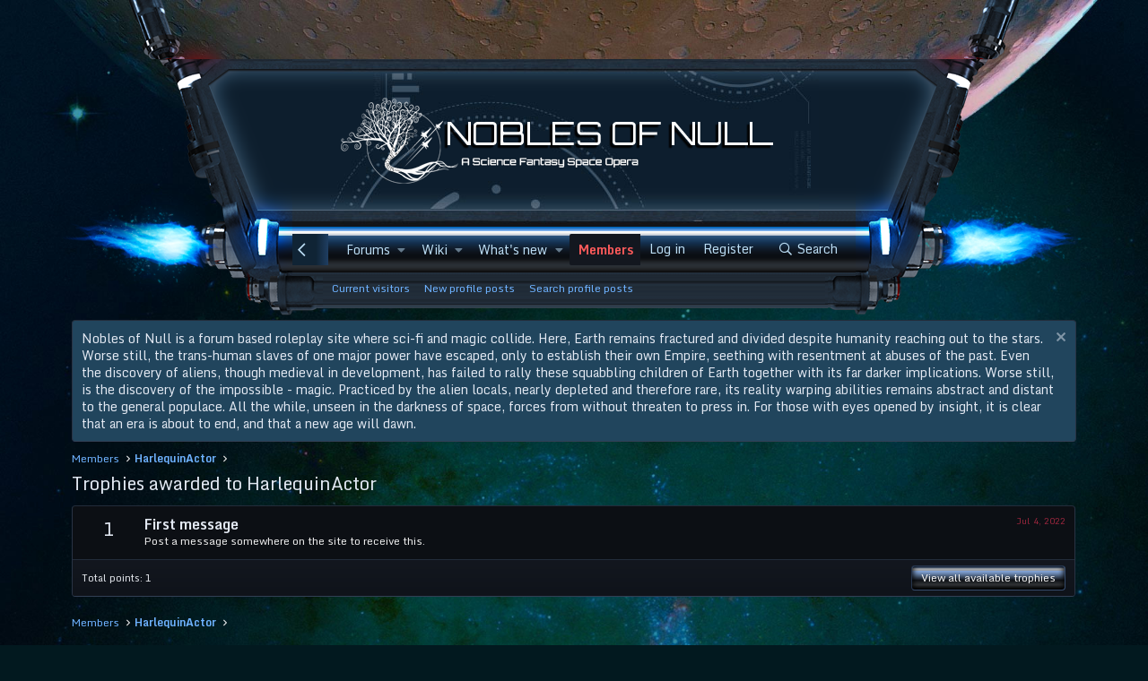

--- FILE ---
content_type: text/html; charset=utf-8
request_url: https://www.google.com/recaptcha/api2/aframe
body_size: 267
content:
<!DOCTYPE HTML><html><head><meta http-equiv="content-type" content="text/html; charset=UTF-8"></head><body><script nonce="rs3MTVChC_VHxGoC21FovA">/** Anti-fraud and anti-abuse applications only. See google.com/recaptcha */ try{var clients={'sodar':'https://pagead2.googlesyndication.com/pagead/sodar?'};window.addEventListener("message",function(a){try{if(a.source===window.parent){var b=JSON.parse(a.data);var c=clients[b['id']];if(c){var d=document.createElement('img');d.src=c+b['params']+'&rc='+(localStorage.getItem("rc::a")?sessionStorage.getItem("rc::b"):"");window.document.body.appendChild(d);sessionStorage.setItem("rc::e",parseInt(sessionStorage.getItem("rc::e")||0)+1);localStorage.setItem("rc::h",'1769128196531');}}}catch(b){}});window.parent.postMessage("_grecaptcha_ready", "*");}catch(b){}</script></body></html>

--- FILE ---
content_type: text/css; charset=utf-8
request_url: https://noblesofnull.com/css.php?css=public%3Anotices.less%2Cpublic%3Aextra.less&s=10&l=1&d=1728708333&k=e7253b46978df9af1c67d566eaf0346a06f4da52
body_size: 3810
content:
@charset "UTF-8";

/********* public:notices.less ********/
.notices{list-style:none;margin:0;padding:0}.notices.notices--block .notice{margin-bottom:10px}.notices.notices--floating{margin:0 20px 0 auto;width:300px;max-width:100%;z-index:800}@media (max-width:340px){.notices.notices--floating{margin-right:10px}}.notices.notices--floating .notice{margin-bottom:20px}.notices.notices--scrolling{display:flex;align-items:stretch;overflow:hidden;border-width:1px;border-style:solid;border-top-color:#232c3a;border-right-color:#293344;border-bottom-color:#323f54;border-left-color:#293344;margin-bottom:10px}.notices.notices--scrolling.notices--isMulti{margin-bottom:30px}.notices.notices--scrolling .notice{width:100%;flex-grow:0;flex-shrink:0;border:none}.noticeScrollContainer{margin-bottom:10px}.noticeScrollContainer .lSSlideWrapper{border-width:1px;border-style:solid;border-top-color:#232c3a;border-right-color:#293344;border-bottom-color:#323f54;border-left-color:#293344}.noticeScrollContainer .notices.notices--scrolling{border:none;margin-bottom:0}.notice{position:relative;border-width:1px;border-style:solid;border-top-color:#232c3a;border-right-color:#293344;border-bottom-color:#323f54;border-left-color:#293344}.notice:before,.notice:after{content:" ";display:table}.notice:after{clear:both}.notice.notice--primary{color:#e2e8f2;background:#21455d}.notice.notice--accent{color:#fcfcfc;background:#254c65}.notice.notice--accent a:not(.button--notice){color:#ff5b5b}.notice.notice--dark{color:#fefefe;border:none;background:#141414}.notice.notice--dark a:not(.button--notice){color:#b4b4b4}.notice.notice--light{color:#141414;background:#fefefe}.notice.notice--light a:not(.button--notice){color:#828282}.notice.notice--enablePush{display:none}@media (max-width:900px){.notice.notice--enablePush{padding:3px 3px 10px;font-size:12px}}@media (max-width:900px){.notice.notice--cookie .notice-content{padding:3px 3px 10px;font-size:11px}.notice.notice--cookie .notice-content .button--notice{font-size:11px;padding:3px 6px}.notice.notice--cookie .notice-content .button--notice .button-text{font-size:11px}}.notice.notice--cookieAdvanced .notice-content{padding:1em 0}.notice.notice--cookieAdvanced .notice-content .u-pageCentered{display:grid;grid-template-columns:1fr 250px;gap:50px;align-items:end}@media (max-width:650px){.notice.notice--cookieAdvanced .notice-content .u-pageCentered{display:block}}.notice.notice--cookieAdvanced .notice-content h2{margin:0}.notice.notice--cookieAdvanced .notice-content .button{width:100%;margin:.5em 0;font-weight:bold}.notice.notice--cookieAdvanced .notice-content form.is-active{display:contents;grid-column:span 2}.notice.notice--cookieAdvanced .notice-content form.is-active .formRow.formRow--fullWidth>dd{padding-left:0;padding-right:0}.notice.notice--cookieAdvanced .notice-content form:not(.is-active){display:none}.notices--block .notice{font-size:14px;border-radius:4px}.notices--floating .notice{font-size:10px;border-radius:4px;box-shadow:1px 1px 3px rgba(0,0,0,0.25)}.notices--floating .notice.notice--primary{background-color:rgba(33,69,93,0.8)}.notices--floating .notice.notice--accent{background-color:rgba(37,76,101,0.8)}.notices--floating .notice.notice--dark{background-color:rgba(20,20,20,0.8)}.notices--floating .notice.notice--light{background-color:rgba(254,254,254,0.8)}.has-js .notices--floating .notice{display:none}.notice.notice--hasImage .notice-content{margin-left:68px;min-height:68px}@media (max-width:900px){.notice.notice--hidewide:not(.is-vis-processed){display:none;visibility:hidden}}@media (max-width:650px){.notice.notice--hidemedium:not(.is-vis-processed){display:none;visibility:hidden}}@media (max-width:480px){.notice.notice--hidenarrow:not(.is-vis-processed){display:none;visibility:hidden}}.notice-image{float:left;padding:10px 0 10px 10px}.notice-image img{max-width:48px;max-height:48px}.notice-content{padding:10px}.notice-content a.notice-dismiss{float:right;color:inherit;font-size:16px;line-height:1;height:1em;box-sizing:content-box;padding:0 0 5px 5px;opacity:.5;-webkit-transition: opacity .25s ease;transition: opacity .25s ease;cursor:pointer}.notice-content a.notice-dismiss:before{font-family:'Font Awesome 5 Pro';font-size:inherit;font-style:normal;font-weight:400;text-rendering:auto;-webkit-font-smoothing:antialiased;-moz-osx-font-smoothing:grayscale;content:"\f00d";width:.75em;display:inline-block;text-align:center}.notice-content a.notice-dismiss:hover{text-decoration:none;opacity:1}.notices--floating .notice-content a.notice-dismiss{font-size:14px}

/********* public:extra.less ********/
.menu.menu--potentialFixed,.menu.menu--structural,.menu.is-active{z-index:99999 !important}.socialholder a{padding:0 5px;color:#fff !important}.message.message--simple{margin-top:0px !important;margin-bottom:0px !important;padding-top:0px !important}.message.message--conversationMessage .message-attribution{width:100% !important}.message.message--conversationMessage{padding-top:0px !important}.structItem.is-mod-selected{background:#112b45}.inlineModBar{color:#fdfdfd;background:#520704}label.iconic>input+i:before,label.iconic>input+i:before{color:#49a6e2}.p-nav-scroller .hScroller-action.hScroller-action--end{background:linear-gradient(to right, #1f3f64 0%, #102335 33%)}.p-nav-scroller .hScroller-action.hScroller-action--start{background:linear-gradient(to right, #102435 66%, #1f3e62 100%)}.p-sectionLinks .hScroller-action.hScroller-action--end{background:linear-gradient(to right, #090c0f 0%, #131a1f 33%)}.p-sectionLinks .hScroller-action.hScroller-action--start{background:linear-gradient(to right, #131b1f 66%, #0a0e10 100%)}.block-tabHeader .hScroller-action.hScroller-action--end{background:linear-gradient(to right, #150e0c 0%, #312c2f 33%)}.block-tabHeader .hScroller-action.hScroller-action--start{background:linear-gradient(to right, #383135 66%, #160d0d 100%)}.offCanvasMenu--nav .offCanvasMenu-content{background:#0d253d}.userBanner.userBanner--staff,.userBanner.userBanner--primary{border-color:#305b8a}.avatar.avatar--default.avatar--default--dynamic,.avatar.avatar--default.avatar--default--text{background-color:#580902 !important;color:#ce5e4a !important}.p-navSticky.is-sticky{box-shadow:0 0 0px 0px rgba(0,0,0,0)}.block-row{padding:10px 10px}.p-nav-inner{padding-top:8px}.p-body-inner{padding-top:20px}.privateControls2{background:url("styles/albukhory/albukhory_catbg.png") repeat-x scroll 0 0 #010105 !important}.message-inner{background:#0c0f14}.message-attribution.message-attribution--split{position:absolute;top:10px;left:75px;width:88%}.template-xfrm_resource_updates .message-attribution.message-attribution--split{position:relative !important;top:auto !important;left:auto !important;width:100% !important}.message{padding-top:83px;position:relative}.template-thread_view .block--messages .js-replyNewMessageContainer .message{padding-top:83px}.block--messages .js-replyNewMessageContainer .message{padding-top:0px}.message-attribution{width:88%;margin:0 auto;margin-top:25px;border-bottom:0px;z-index:4;position:relative}.message-attribution .u-dt{color:#fff !important}.message--quickReply{padding-top:0px !important}.p-navgroup-link.badgeContainer{opacity:1}.p-navgroup-link{border-left:0px solid rgba(226,232,242,0.15)}.p-navgroup{background:transparent}.node--read .node-icon i::before,.node--unread .node-icon i::before{display:none}.node-icon i{margin:10px 0 10px 0px;width:36px;height:36px}.node--unread .node-icon i{background-image:url(styles/albukhory/node-sprite.png);background-repeat:no-repeat;background-position:-36px 0}.node-icon i{background-image:url(styles/albukhory/node-sprite.png);background-repeat:no-repeat;background-position:0 0}.node--page .node-icon i,.node--link .node-icon i{background-image:url(styles/albukhory/node-sprite.png);background-repeat:no-repeat;background-position:-74px 0}.node--page .node-icon i,.node--link .node-icon i{font-size:10px}.node--page .node-icon i:before,.node--link .node-icon i:before{position:relative;top:13px;margin-left:0px;text-shadow:0px 0px 0px transparent}.p-header-logo{margin-top:10px}.u-dt{color:#92253b}.notice.notice--dark{border:1px solid #196c75;background:#002932 none 0 0;color:#48b6ec}.p-staffBar-inner,.p-footer-inner,.p-body-inner{max-width:89%}.p-sectionLinks-inner,.p-nav-inner{max-width:100%}.node-main{padding:25px 10px}.mtopwrap{height:66px;width:90%;margin:0 auto !important}.mtopL{height:66px;float:left;width:197px;background-image:url(styles/albukhory/albukhory_mosttopL.png);background-repeat:no-repeat}.mtopC{height:66px;margin-top:0;margin-right:197px;margin-bottom:0px;margin-left:197px}.mtopR{height:66px;float:right;width:197px;background-image:url(styles/albukhory/albukhory_mosttopR.png);background-repeat:no-repeat}.topwrap{height:48px;width:90%;margin:0 auto !important}.topL{height:48px;float:left;width:197px;background-image:url(styles/albukhory/albukhory_topL.png);background-repeat:no-repeat}.socialholder{padding-top:12px;text-align:right;display:inline-block;float:right}.socialholder a i.fa{font-size:20px;color:#fff;margin-right:10px}.topC h1{display:inline-block;padding-top:0px;color:#fff;font-size:16px}.topC{height:48px;margin-top:0;margin-right:197px;margin-bottom:0px;margin-left:197px;background-image:url(styles/albukhory/albukhory_topbg.png);background-repeat:repeat-x}.topR{height:48px;float:right;width:197px;background-image:url(styles/albukhory/albukhory_topR.png);background-repeat:no-repeat}#header{clear:none}.headerwrap{height:186px;width:90%;margin:0 auto !important}.headerL{height:186px;float:left;width:262px;background-image:url(styles/albukhory/albukhory_headerL.png);background-repeat:no-repeat}.headerC{height:186px;margin-top:0;margin-right:262px;margin-bottom:0px;margin-left:262px;background-image:url(styles/albukhory/albukhory_headerbg.png);background-repeat:repeat-x;background-position:center top}.headerbg{height:186px;background-image:url(styles/albukhory/albukhory_headerC.jpg);background-repeat:no-repeat;background-position:center top}.headerR{height:186px;float:right;width:262px;background-image:url(styles/albukhory/albukhory_headerR.png);background-repeat:no-repeat}.navwrap{height:34px;width:90%;margin:0 auto !important}.navL{height:56px;float:left;width:262px;background-image:url(styles/albukhory/albukhory_navL.png);background-repeat:no-repeat}.navC{height:56px;margin-top:0;margin-right:262px;margin-bottom:0px;margin-left:262px;background-image:url(styles/albukhory/albukhory_navbg.png);background-repeat:repeat-x;background-position:center top}.navR{height:56px;float:right;width:262px;background-image:url(styles/albukhory/albukhory_navR.png);background-repeat:no-repeat}.subnavwrap{height:29px;clear:both;width:90%;margin:0 auto !important}.subnavL{height:46px;float:left;width:296px;background-image:url(styles/albukhory/albukhory_bnavL.png);background-repeat:no-repeat}.subnavC{height:46px;margin-top:0;margin-right:296px;margin-bottom:0px;margin-left:296px;background-image:url(styles/albukhory/albukhory_bnavbg.png);background-repeat:repeat-x;background-position:center top}.subnavR{height:46px;float:right;width:296px;background-image:url(styles/albukhory/albukhory_bnavR.png);background-repeat:no-repeat}.catL{position:absolute;top:-23px;left:-54px;background:transparent url("styles/albukhory/albukhory_catL.png") repeat-x;height:105px;width:113px;z-index:99}.catR{z-index:98;position:absolute;top:-23px;right:-51px;background:transparent url("styles/albukhory/albukhory_catR.png") repeat-x;height:105px;width:113px}.catLR{position:relative;top:0px;height:82px;padding:22px 60px;text-align:center}.cbtmwrap{height:13px;position:relative;background-image:url(styles/albukhory/albukhory_catbttmbg.png);background-repeat:repeat-x;background-position:bottom left;background-color:#0c1114}.cbtmL{position:absolute;top:0px;left:0px;height:13px;width:14px;background-image:url(styles/albukhory/albukhory_catbttmL.png);background-repeat:no-repeat}.cbtmR{position:absolute;top:0px;right:0px;height:13px;width:14px;background-image:url(styles/albukhory/albukhory_catbttmR.png);background-repeat:no-repeat}@media (max-width:1180px){.mtopL{width:124px;background-image:url(styles/albukhory/albukhory_MLmosttopL.png)}.topL{width:124px;background-image:url(styles/albukhory/albukhory_MLtopL.png)}.headerL{width:189px;background-image:url(styles/albukhory/albukhory_MLheaderL.png)}.navL{width:189px;background-image:url(styles/albukhory/albukhory_MLnavL.png)}.subnavL{width:224px;background-image:url(styles/albukhory/albukhory_MLbnavL.png)}.mtopR{width:124px;background-image:url(styles/albukhory/albukhory_MLmosttopR.png)}.topR{width:124px;background-image:url(styles/albukhory/albukhory_MLtopR.png)}.headerR{width:189px;background-image:url(styles/albukhory/albukhory_MLheaderR.png)}.navR{width:189px;background-image:url(styles/albukhory/albukhory_MLnavR.png)}.subnavR{width:224px;background-image:url(styles/albukhory/albukhory_MLbnavR.png)}.mtopC,.topC{margin-right:124px;margin-left:124px}.headerC,.navC{margin-right:189px;margin-left:189px}.subnavC{margin-right:224px;margin-left:224px}.search-container .search-box .search-term{width:108px}}@media (max-width:1024px){.mtopL{width:124px;background-image:url(styles/albukhory/albukhory_MSmosttopL.png)}.topL{width:124px;background-image:url(styles/albukhory/albukhory_MStopL.png)}.headerL{width:136px;background-image:url(styles/albukhory/albukhory_MSheaderL.png)}.navL{width:124px;background-image:url(styles/albukhory/albukhory_MSnavL.png)}.subnavL{width:162px;background-image:url(styles/albukhory/albukhory_MSbnavL.png)}.mtopR{width:124px;background-image:url(styles/albukhory/albukhory_MSmosttopR.png)}.topR{width:124px;background-image:url(styles/albukhory/albukhory_MStopR.png)}.headerR{width:136px;background-image:url(styles/albukhory/albukhory_MSheaderR.png)}.navR{width:124px;background-image:url(styles/albukhory/albukhory_MSnavR.png)}.subnavR{width:162px;background-image:url(styles/albukhory/albukhory_MSbnavR.png)}.mtopC,.topC{margin-right:124px;margin-left:124px}.headerC{margin-right:136px;margin-left:136px}.navC{margin-right:124px;margin-left:124px}.subnavC{margin-right:162px;margin-left:162px}}@media (max-width:768px){body{background-size:cover}}@media (max-width:767px){.topC h1{font-size:12px}}@media only screen and (max-width:640px){.topC h1{display:none}.headerwrap{position:relative}#header .site-logo{position:absolute;margin-left:auto;margin-right:auto;left:0;right:0;text-align:center;width:280px;top:40px}}@media only screen and (max-width:550px){.catR{right:-31px;background:transparent url(styles/albukhory/albukhory_MScatR.png) repeat-x;width:95px}.catL{left:-31px;background:transparent url(styles/albukhory/albukhory_MScatL.png) repeat-x;width:95px}}@media only screen and (max-width:480px){.message-attribution{width:68%}.navwrap{height:44px;width:100%}.catLR{padding:26px 60px}.navL,.navR,.subnavwrap,.topwrap,.mtopwrap{display:none}.navC{margin-right:0px;margin-left:0px}#content{padding:0 30px}.catL{left:-30px}.catR{right:-30px}}@media only screen and (max-width:420px){.topwrap{position:relative}.socialholder{padding-top:12px;text-align:center;float:none;position:absolute;margin-left:auto;margin-right:auto;left:0;right:0}.subnavR{position:absolute;right:0}.subnavC{margin-right:80px}}@media only screen and (max-width:364px){.subnavR{right:8px}}@media only screen and (max-width:320px){#header .site-logo{width:150px}.subnavR{right:0px}}@media only screen and (max-width:300px){.subnavR{right:-25px}}@media only screen and (max-height:480px){#header .site-logo img{max-height:100px}}@media only screen and (min-device-width:414px) and (max-device-width:736px) and (-webkit-min-device-pixel-ratio:3) and (orientation:portrait){.catL,.catR{top:-23px}}@media only screen and (min-device-width:414px) and (max-device-width:736px) and (-webkit-min-device-pixel-ratio:3) and (orientation:landscape){.catL,.catR{top:-23px}}@media (max-width:768px){.message-attribution.message-attribution--split{left:65px;width:77%}}@media (max-width:480px){.message-attribution.message-attribution--split{left:58px;width:64%}}infobox{width:250px;float:right;background:#0c0f14;border-radius:10px;border:3px solid #757c84;color:#757c84;padding-bottom:20px}infobox img{width:100%}infobox h2{text-align:center;margin:0em 0 !important}infobox section{font-size:0.8em}infobox section header{background:#580902;color:#e2e8f2;padding:4px}infobox section data{background:#0c0f14;color:#e2e8f2;padding:4px;display:flex}infobox section data label{width:45%}infobox section data content{padding-left:5px;width:55%}infobox section data splitl{padding-right:3px;width:50%;text-align:right}infobox section data splitr{padding-right:3px;width:50%;text-align:right}infobox .hiddenStructure{display:none !important;speak:none !important}